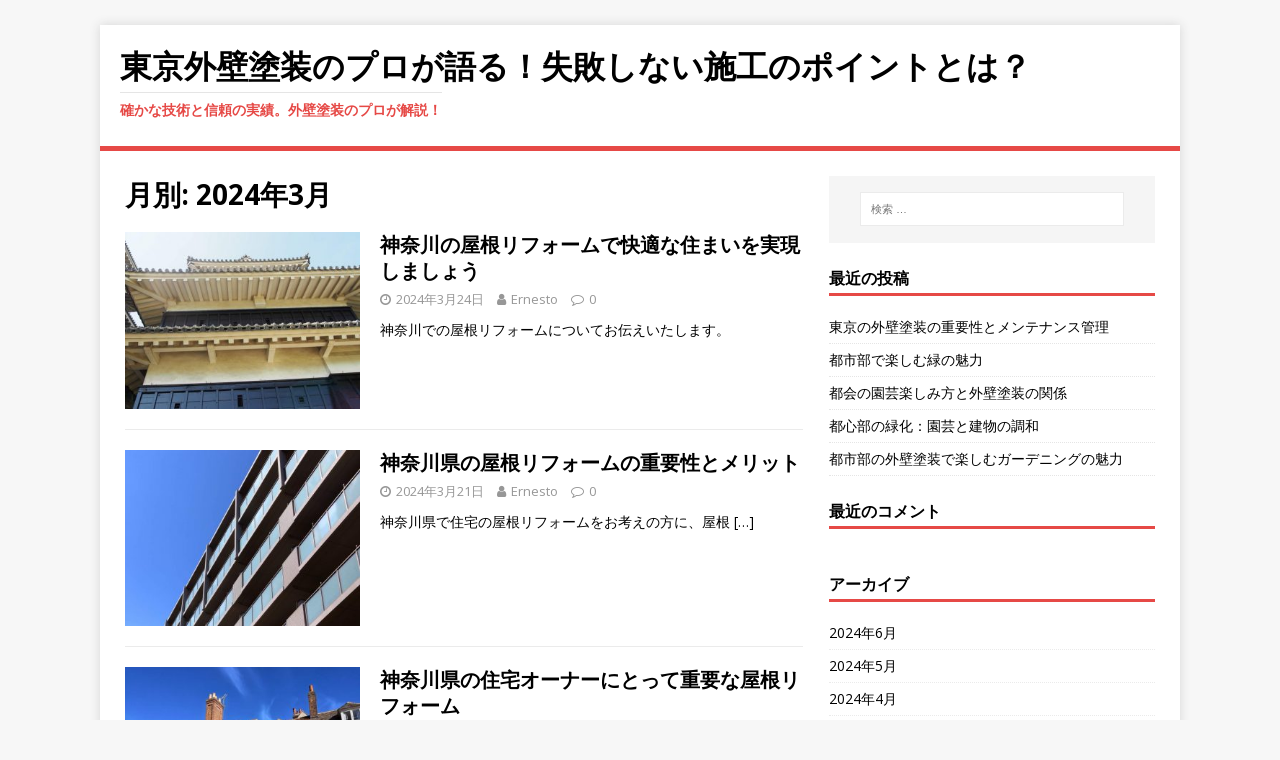

--- FILE ---
content_type: text/html; charset=UTF-8
request_url: https://bishin-keikaku.net/?m=202403
body_size: 4725
content:
<!DOCTYPE html>
<html class="no-js" lang="ja">
<head>
<meta charset="UTF-8">
<meta name="viewport" content="width=device-width, initial-scale=1.0">
<link rel="profile" href="http://gmpg.org/xfn/11" />
<title>2024年3月 &#8211; 東京外壁塗装のプロが語る！失敗しない施工のポイントとは？</title>
<link rel='dns-prefetch' href='//fonts.googleapis.com' />
<link rel='dns-prefetch' href='//s.w.org' />
<link rel="alternate" type="application/rss+xml" title="東京外壁塗装のプロが語る！失敗しない施工のポイントとは？ &raquo; フィード" href="https://bishin-keikaku.net/?feed=rss2" />
<link rel="alternate" type="application/rss+xml" title="東京外壁塗装のプロが語る！失敗しない施工のポイントとは？ &raquo; コメントフィード" href="https://bishin-keikaku.net/?feed=comments-rss2" />
		<script type="text/javascript">
			window._wpemojiSettings = {"baseUrl":"https:\/\/s.w.org\/images\/core\/emoji\/2.2.1\/72x72\/","ext":".png","svgUrl":"https:\/\/s.w.org\/images\/core\/emoji\/2.2.1\/svg\/","svgExt":".svg","source":{"concatemoji":"https:\/\/bishin-keikaku.net\/wp-includes\/js\/wp-emoji-release.min.js?ver=4.7.3"}};
			!function(a,b,c){function d(a){var b,c,d,e,f=String.fromCharCode;if(!k||!k.fillText)return!1;switch(k.clearRect(0,0,j.width,j.height),k.textBaseline="top",k.font="600 32px Arial",a){case"flag":return k.fillText(f(55356,56826,55356,56819),0,0),!(j.toDataURL().length<3e3)&&(k.clearRect(0,0,j.width,j.height),k.fillText(f(55356,57331,65039,8205,55356,57096),0,0),b=j.toDataURL(),k.clearRect(0,0,j.width,j.height),k.fillText(f(55356,57331,55356,57096),0,0),c=j.toDataURL(),b!==c);case"emoji4":return k.fillText(f(55357,56425,55356,57341,8205,55357,56507),0,0),d=j.toDataURL(),k.clearRect(0,0,j.width,j.height),k.fillText(f(55357,56425,55356,57341,55357,56507),0,0),e=j.toDataURL(),d!==e}return!1}function e(a){var c=b.createElement("script");c.src=a,c.defer=c.type="text/javascript",b.getElementsByTagName("head")[0].appendChild(c)}var f,g,h,i,j=b.createElement("canvas"),k=j.getContext&&j.getContext("2d");for(i=Array("flag","emoji4"),c.supports={everything:!0,everythingExceptFlag:!0},h=0;h<i.length;h++)c.supports[i[h]]=d(i[h]),c.supports.everything=c.supports.everything&&c.supports[i[h]],"flag"!==i[h]&&(c.supports.everythingExceptFlag=c.supports.everythingExceptFlag&&c.supports[i[h]]);c.supports.everythingExceptFlag=c.supports.everythingExceptFlag&&!c.supports.flag,c.DOMReady=!1,c.readyCallback=function(){c.DOMReady=!0},c.supports.everything||(g=function(){c.readyCallback()},b.addEventListener?(b.addEventListener("DOMContentLoaded",g,!1),a.addEventListener("load",g,!1)):(a.attachEvent("onload",g),b.attachEvent("onreadystatechange",function(){"complete"===b.readyState&&c.readyCallback()})),f=c.source||{},f.concatemoji?e(f.concatemoji):f.wpemoji&&f.twemoji&&(e(f.twemoji),e(f.wpemoji)))}(window,document,window._wpemojiSettings);
		</script>
		<style type="text/css">
img.wp-smiley,
img.emoji {
	display: inline !important;
	border: none !important;
	box-shadow: none !important;
	height: 1em !important;
	width: 1em !important;
	margin: 0 .07em !important;
	vertical-align: -0.1em !important;
	background: none !important;
	padding: 0 !important;
}
</style>
<link rel='stylesheet' id='mh-google-fonts-css'  href='https://fonts.googleapis.com/css?family=Open+Sans:400,400italic,700,600' type='text/css' media='all' />
<link rel='stylesheet' id='mh-magazine-lite-css'  href='https://bishin-keikaku.net/wp-content/themes/mh-magazine-lite/style.css?ver=2.8.6' type='text/css' media='all' />
<link rel='stylesheet' id='mh-font-awesome-css'  href='https://bishin-keikaku.net/wp-content/themes/mh-magazine-lite/includes/font-awesome.min.css' type='text/css' media='all' />
<script type='text/javascript' src='https://bishin-keikaku.net/wp-includes/js/jquery/jquery.js?ver=1.12.4'></script>
<script type='text/javascript' src='https://bishin-keikaku.net/wp-includes/js/jquery/jquery-migrate.min.js?ver=1.4.1'></script>
<script type='text/javascript' src='https://bishin-keikaku.net/wp-content/themes/mh-magazine-lite/js/scripts.js?ver=2.8.6'></script>
<link rel='https://api.w.org/' href='https://bishin-keikaku.net/?rest_route=/' />
<link rel="EditURI" type="application/rsd+xml" title="RSD" href="https://bishin-keikaku.net/xmlrpc.php?rsd" />
<link rel="wlwmanifest" type="application/wlwmanifest+xml" href="https://bishin-keikaku.net/wp-includes/wlwmanifest.xml" /> 
<meta name="generator" content="WordPress 4.7.3" />
<!--[if lt IE 9]>
<script src="https://bishin-keikaku.net/wp-content/themes/mh-magazine-lite/js/css3-mediaqueries.js"></script>
<![endif]-->
		<style type="text/css">.recentcomments a{display:inline !important;padding:0 !important;margin:0 !important;}</style>
		</head>
<body id="mh-mobile" class="archive date mh-right-sb" itemscope="itemscope" itemtype="http://schema.org/WebPage">
<div class="mh-container mh-container-outer">
<div class="mh-header-mobile-nav mh-clearfix"></div>
<header class="mh-header" itemscope="itemscope" itemtype="http://schema.org/WPHeader">
	<div class="mh-container mh-container-inner mh-row mh-clearfix">
		<div class="mh-custom-header mh-clearfix">
<div class="mh-site-identity">
<div class="mh-site-logo" role="banner" itemscope="itemscope" itemtype="http://schema.org/Brand">
<div class="mh-header-text">
<a class="mh-header-text-link" href="https://bishin-keikaku.net/" title="東京外壁塗装のプロが語る！失敗しない施工のポイントとは？" rel="home">
<h2 class="mh-header-title">東京外壁塗装のプロが語る！失敗しない施工のポイントとは？</h2>
<h3 class="mh-header-tagline">確かな技術と信頼の実績。外壁塗装のプロが解説！</h3>
</a>
</div>
</div>
</div>
</div>
	</div>
	<div class="mh-main-nav-wrap">
		<nav class="mh-navigation mh-main-nav mh-container mh-container-inner mh-clearfix" itemscope="itemscope" itemtype="http://schema.org/SiteNavigationElement">
			<div class="menu"></div>
		</nav>
	</div>
</header><div class="mh-wrapper mh-clearfix">
	<div id="main-content" class="mh-loop mh-content" role="main">			<header class="page-header"><h1 class="page-title">月別: 2024年3月</h1>			</header><article class="mh-loop-item mh-clearfix post-63 post type-post status-publish format-standard has-post-thumbnail hentry category-2 category-3 category-8 tag-5">
	<figure class="mh-loop-thumb">
		<a href="https://bishin-keikaku.net/?p=63"><img width="326" height="245" src="https://bishin-keikaku.net/wp-content/uploads/2024/03/1279465_m_compressed-326x245.jpg" class="attachment-mh-magazine-lite-medium size-mh-magazine-lite-medium wp-post-image" alt="" srcset="https://bishin-keikaku.net/wp-content/uploads/2024/03/1279465_m_compressed-326x245.jpg 326w, https://bishin-keikaku.net/wp-content/uploads/2024/03/1279465_m_compressed-300x225.jpg 300w, https://bishin-keikaku.net/wp-content/uploads/2024/03/1279465_m_compressed-768x576.jpg 768w, https://bishin-keikaku.net/wp-content/uploads/2024/03/1279465_m_compressed-678x509.jpg 678w, https://bishin-keikaku.net/wp-content/uploads/2024/03/1279465_m_compressed-80x60.jpg 80w, https://bishin-keikaku.net/wp-content/uploads/2024/03/1279465_m_compressed.jpg 960w" sizes="(max-width: 326px) 100vw, 326px" />		</a>
	</figure>
	<div class="mh-loop-content mh-clearfix">
		<header class="mh-loop-header">
			<h3 class="entry-title mh-loop-title">
				<a href="https://bishin-keikaku.net/?p=63" rel="bookmark">
					神奈川の屋根リフォームで快適な住まいを実現しましょう				</a>
			</h3>
			<div class="mh-meta mh-loop-meta">
				<span class="mh-meta-date updated"><i class="fa fa-clock-o"></i>2024年3月24日</span>
<span class="mh-meta-author author vcard"><i class="fa fa-user"></i><a class="fn" href="https://bishin-keikaku.net/?author=1">Ernesto</a></span>
<span class="mh-meta-comments"><i class="fa fa-comment-o"></i><a class="mh-comment-count-link" href="https://bishin-keikaku.net/?p=63#mh-comments">0</a></span>
			</div>
		</header>
		<div class="mh-loop-excerpt">
			<div class="mh-excerpt"><p>神奈川での屋根リフォームについてお伝えいたします。</p>
</div>		</div>
	</div>
</article><article class="mh-loop-item mh-clearfix post-60 post type-post status-publish format-standard has-post-thumbnail hentry category-2 category-3 category-8 tag-5">
	<figure class="mh-loop-thumb">
		<a href="https://bishin-keikaku.net/?p=60"><img width="326" height="245" src="https://bishin-keikaku.net/wp-content/uploads/2024/03/1226250_m_compressed-326x245.jpg" class="attachment-mh-magazine-lite-medium size-mh-magazine-lite-medium wp-post-image" alt="" srcset="https://bishin-keikaku.net/wp-content/uploads/2024/03/1226250_m_compressed-326x245.jpg 326w, https://bishin-keikaku.net/wp-content/uploads/2024/03/1226250_m_compressed-678x509.jpg 678w, https://bishin-keikaku.net/wp-content/uploads/2024/03/1226250_m_compressed-80x60.jpg 80w" sizes="(max-width: 326px) 100vw, 326px" />		</a>
	</figure>
	<div class="mh-loop-content mh-clearfix">
		<header class="mh-loop-header">
			<h3 class="entry-title mh-loop-title">
				<a href="https://bishin-keikaku.net/?p=60" rel="bookmark">
					神奈川県の屋根リフォームの重要性とメリット				</a>
			</h3>
			<div class="mh-meta mh-loop-meta">
				<span class="mh-meta-date updated"><i class="fa fa-clock-o"></i>2024年3月21日</span>
<span class="mh-meta-author author vcard"><i class="fa fa-user"></i><a class="fn" href="https://bishin-keikaku.net/?author=1">Ernesto</a></span>
<span class="mh-meta-comments"><i class="fa fa-comment-o"></i><a class="mh-comment-count-link" href="https://bishin-keikaku.net/?p=60#mh-comments">0</a></span>
			</div>
		</header>
		<div class="mh-loop-excerpt">
			<div class="mh-excerpt"><p>神奈川県で住宅の屋根リフォームをお考えの方に、屋根 <a class="mh-excerpt-more" href="https://bishin-keikaku.net/?p=60" title="神奈川県の屋根リフォームの重要性とメリット">[&#8230;]</a></p>
</div>		</div>
	</div>
</article><article class="mh-loop-item mh-clearfix post-57 post type-post status-publish format-standard has-post-thumbnail hentry category-2 category-3 category-8 tag-5">
	<figure class="mh-loop-thumb">
		<a href="https://bishin-keikaku.net/?p=57"><img width="326" height="245" src="https://bishin-keikaku.net/wp-content/uploads/2024/03/1962045_m_compressed-326x245.jpg" class="attachment-mh-magazine-lite-medium size-mh-magazine-lite-medium wp-post-image" alt="" srcset="https://bishin-keikaku.net/wp-content/uploads/2024/03/1962045_m_compressed-326x245.jpg 326w, https://bishin-keikaku.net/wp-content/uploads/2024/03/1962045_m_compressed-300x225.jpg 300w, https://bishin-keikaku.net/wp-content/uploads/2024/03/1962045_m_compressed-768x576.jpg 768w, https://bishin-keikaku.net/wp-content/uploads/2024/03/1962045_m_compressed-678x509.jpg 678w, https://bishin-keikaku.net/wp-content/uploads/2024/03/1962045_m_compressed-80x60.jpg 80w, https://bishin-keikaku.net/wp-content/uploads/2024/03/1962045_m_compressed.jpg 960w" sizes="(max-width: 326px) 100vw, 326px" />		</a>
	</figure>
	<div class="mh-loop-content mh-clearfix">
		<header class="mh-loop-header">
			<h3 class="entry-title mh-loop-title">
				<a href="https://bishin-keikaku.net/?p=57" rel="bookmark">
					神奈川県の住宅オーナーにとって重要な屋根リフォーム				</a>
			</h3>
			<div class="mh-meta mh-loop-meta">
				<span class="mh-meta-date updated"><i class="fa fa-clock-o"></i>2024年3月18日</span>
<span class="mh-meta-author author vcard"><i class="fa fa-user"></i><a class="fn" href="https://bishin-keikaku.net/?author=1">Ernesto</a></span>
<span class="mh-meta-comments"><i class="fa fa-comment-o"></i><a class="mh-comment-count-link" href="https://bishin-keikaku.net/?p=57#mh-comments">0</a></span>
			</div>
		</header>
		<div class="mh-loop-excerpt">
			<div class="mh-excerpt"><p>屋根リフォームは、神奈川県の住宅オーナーにとって重 <a class="mh-excerpt-more" href="https://bishin-keikaku.net/?p=57" title="神奈川県の住宅オーナーにとって重要な屋根リフォーム">[&#8230;]</a></p>
</div>		</div>
	</div>
</article><article class="mh-loop-item mh-clearfix post-54 post type-post status-publish format-standard has-post-thumbnail hentry category-2 category-3 category-8 tag-5">
	<figure class="mh-loop-thumb">
		<a href="https://bishin-keikaku.net/?p=54"><img width="326" height="245" src="https://bishin-keikaku.net/wp-content/uploads/2024/03/2205430_m_compressed-326x245.jpg" class="attachment-mh-magazine-lite-medium size-mh-magazine-lite-medium wp-post-image" alt="" srcset="https://bishin-keikaku.net/wp-content/uploads/2024/03/2205430_m_compressed-326x245.jpg 326w, https://bishin-keikaku.net/wp-content/uploads/2024/03/2205430_m_compressed-678x509.jpg 678w, https://bishin-keikaku.net/wp-content/uploads/2024/03/2205430_m_compressed-80x60.jpg 80w" sizes="(max-width: 326px) 100vw, 326px" />		</a>
	</figure>
	<div class="mh-loop-content mh-clearfix">
		<header class="mh-loop-header">
			<h3 class="entry-title mh-loop-title">
				<a href="https://bishin-keikaku.net/?p=54" rel="bookmark">
					神奈川の屋根リフォーム：耐久性と美観を保つ計画的な作業				</a>
			</h3>
			<div class="mh-meta mh-loop-meta">
				<span class="mh-meta-date updated"><i class="fa fa-clock-o"></i>2024年3月15日</span>
<span class="mh-meta-author author vcard"><i class="fa fa-user"></i><a class="fn" href="https://bishin-keikaku.net/?author=1">Ernesto</a></span>
<span class="mh-meta-comments"><i class="fa fa-comment-o"></i><a class="mh-comment-count-link" href="https://bishin-keikaku.net/?p=54#mh-comments">0</a></span>
			</div>
		</header>
		<div class="mh-loop-excerpt">
			<div class="mh-excerpt"><p>神奈川での住宅の屋根リフォームについてお話ししまし <a class="mh-excerpt-more" href="https://bishin-keikaku.net/?p=54" title="神奈川の屋根リフォーム：耐久性と美観を保つ計画的な作業">[&#8230;]</a></p>
</div>		</div>
	</div>
</article><article class="mh-loop-item mh-clearfix post-51 post type-post status-publish format-standard has-post-thumbnail hentry category-2 category-3 category-8 tag-5">
	<figure class="mh-loop-thumb">
		<a href="https://bishin-keikaku.net/?p=51"><img width="326" height="245" src="https://bishin-keikaku.net/wp-content/uploads/2024/03/2053480_m_compressed-326x245.jpg" class="attachment-mh-magazine-lite-medium size-mh-magazine-lite-medium wp-post-image" alt="" srcset="https://bishin-keikaku.net/wp-content/uploads/2024/03/2053480_m_compressed-326x245.jpg 326w, https://bishin-keikaku.net/wp-content/uploads/2024/03/2053480_m_compressed-678x509.jpg 678w, https://bishin-keikaku.net/wp-content/uploads/2024/03/2053480_m_compressed-80x60.jpg 80w" sizes="(max-width: 326px) 100vw, 326px" />		</a>
	</figure>
	<div class="mh-loop-content mh-clearfix">
		<header class="mh-loop-header">
			<h3 class="entry-title mh-loop-title">
				<a href="https://bishin-keikaku.net/?p=51" rel="bookmark">
					神奈川で住宅の屋根リフォームを考える方へのアドバイス				</a>
			</h3>
			<div class="mh-meta mh-loop-meta">
				<span class="mh-meta-date updated"><i class="fa fa-clock-o"></i>2024年3月12日</span>
<span class="mh-meta-author author vcard"><i class="fa fa-user"></i><a class="fn" href="https://bishin-keikaku.net/?author=1">Ernesto</a></span>
<span class="mh-meta-comments"><i class="fa fa-comment-o"></i><a class="mh-comment-count-link" href="https://bishin-keikaku.net/?p=51#mh-comments">0</a></span>
			</div>
		</header>
		<div class="mh-loop-excerpt">
			<div class="mh-excerpt"><p>神奈川で住宅の屋根リフォームを考えている方にお伝え <a class="mh-excerpt-more" href="https://bishin-keikaku.net/?p=51" title="神奈川で住宅の屋根リフォームを考える方へのアドバイス">[&#8230;]</a></p>
</div>		</div>
	</div>
</article><article class="mh-loop-item mh-clearfix post-48 post type-post status-publish format-standard has-post-thumbnail hentry category-2 category-3 category-8 tag-5">
	<figure class="mh-loop-thumb">
		<a href="https://bishin-keikaku.net/?p=48"><img width="326" height="245" src="https://bishin-keikaku.net/wp-content/uploads/2024/03/1103970_m_compressed-326x245.jpg" class="attachment-mh-magazine-lite-medium size-mh-magazine-lite-medium wp-post-image" alt="" srcset="https://bishin-keikaku.net/wp-content/uploads/2024/03/1103970_m_compressed-326x245.jpg 326w, https://bishin-keikaku.net/wp-content/uploads/2024/03/1103970_m_compressed-678x509.jpg 678w, https://bishin-keikaku.net/wp-content/uploads/2024/03/1103970_m_compressed-80x60.jpg 80w" sizes="(max-width: 326px) 100vw, 326px" />		</a>
	</figure>
	<div class="mh-loop-content mh-clearfix">
		<header class="mh-loop-header">
			<h3 class="entry-title mh-loop-title">
				<a href="https://bishin-keikaku.net/?p=48" rel="bookmark">
					神奈川の住宅オーナーにおすすめの屋根リフォーム方法とは				</a>
			</h3>
			<div class="mh-meta mh-loop-meta">
				<span class="mh-meta-date updated"><i class="fa fa-clock-o"></i>2024年3月9日</span>
<span class="mh-meta-author author vcard"><i class="fa fa-user"></i><a class="fn" href="https://bishin-keikaku.net/?author=1">Ernesto</a></span>
<span class="mh-meta-comments"><i class="fa fa-comment-o"></i><a class="mh-comment-count-link" href="https://bishin-keikaku.net/?p=48#mh-comments">0</a></span>
			</div>
		</header>
		<div class="mh-loop-excerpt">
			<div class="mh-excerpt"><p>屋根リフォームは、神奈川の住宅オーナーにとって重要 <a class="mh-excerpt-more" href="https://bishin-keikaku.net/?p=48" title="神奈川の住宅オーナーにおすすめの屋根リフォーム方法とは">[&#8230;]</a></p>
</div>		</div>
	</div>
</article><article class="mh-loop-item mh-clearfix post-45 post type-post status-publish format-standard has-post-thumbnail hentry category-2 category-3 category-8 tag-5">
	<figure class="mh-loop-thumb">
		<a href="https://bishin-keikaku.net/?p=45"><img width="326" height="245" src="https://bishin-keikaku.net/wp-content/uploads/2024/03/22085058_m_compressed-326x245.jpg" class="attachment-mh-magazine-lite-medium size-mh-magazine-lite-medium wp-post-image" alt="" srcset="https://bishin-keikaku.net/wp-content/uploads/2024/03/22085058_m_compressed-326x245.jpg 326w, https://bishin-keikaku.net/wp-content/uploads/2024/03/22085058_m_compressed-300x225.jpg 300w, https://bishin-keikaku.net/wp-content/uploads/2024/03/22085058_m_compressed-768x576.jpg 768w, https://bishin-keikaku.net/wp-content/uploads/2024/03/22085058_m_compressed-678x509.jpg 678w, https://bishin-keikaku.net/wp-content/uploads/2024/03/22085058_m_compressed-80x60.jpg 80w, https://bishin-keikaku.net/wp-content/uploads/2024/03/22085058_m_compressed.jpg 960w" sizes="(max-width: 326px) 100vw, 326px" />		</a>
	</figure>
	<div class="mh-loop-content mh-clearfix">
		<header class="mh-loop-header">
			<h3 class="entry-title mh-loop-title">
				<a href="https://bishin-keikaku.net/?p=45" rel="bookmark">
					神奈川の住宅オーナーにとって重要な屋根リフォーム				</a>
			</h3>
			<div class="mh-meta mh-loop-meta">
				<span class="mh-meta-date updated"><i class="fa fa-clock-o"></i>2024年3月6日</span>
<span class="mh-meta-author author vcard"><i class="fa fa-user"></i><a class="fn" href="https://bishin-keikaku.net/?author=1">Ernesto</a></span>
<span class="mh-meta-comments"><i class="fa fa-comment-o"></i><a class="mh-comment-count-link" href="https://bishin-keikaku.net/?p=45#mh-comments">0</a></span>
			</div>
		</header>
		<div class="mh-loop-excerpt">
			<div class="mh-excerpt"><p>屋根リフォームは、神奈川の住宅オーナーにとって重要 <a class="mh-excerpt-more" href="https://bishin-keikaku.net/?p=45" title="神奈川の住宅オーナーにとって重要な屋根リフォーム">[&#8230;]</a></p>
</div>		</div>
	</div>
</article><article class="mh-loop-item mh-clearfix post-42 post type-post status-publish format-standard has-post-thumbnail hentry category-2 category-3 category-8 tag-5">
	<figure class="mh-loop-thumb">
		<a href="https://bishin-keikaku.net/?p=42"><img width="326" height="245" src="https://bishin-keikaku.net/wp-content/uploads/2024/03/2040052_m_compressed-326x245.jpg" class="attachment-mh-magazine-lite-medium size-mh-magazine-lite-medium wp-post-image" alt="" srcset="https://bishin-keikaku.net/wp-content/uploads/2024/03/2040052_m_compressed-326x245.jpg 326w, https://bishin-keikaku.net/wp-content/uploads/2024/03/2040052_m_compressed-300x225.jpg 300w, https://bishin-keikaku.net/wp-content/uploads/2024/03/2040052_m_compressed-768x576.jpg 768w, https://bishin-keikaku.net/wp-content/uploads/2024/03/2040052_m_compressed-678x509.jpg 678w, https://bishin-keikaku.net/wp-content/uploads/2024/03/2040052_m_compressed-80x60.jpg 80w, https://bishin-keikaku.net/wp-content/uploads/2024/03/2040052_m_compressed.jpg 960w" sizes="(max-width: 326px) 100vw, 326px" />		</a>
	</figure>
	<div class="mh-loop-content mh-clearfix">
		<header class="mh-loop-header">
			<h3 class="entry-title mh-loop-title">
				<a href="https://bishin-keikaku.net/?p=42" rel="bookmark">
					神奈川県の住宅オーナーのための屋根リフォームの重要性とポイント				</a>
			</h3>
			<div class="mh-meta mh-loop-meta">
				<span class="mh-meta-date updated"><i class="fa fa-clock-o"></i>2024年3月3日</span>
<span class="mh-meta-author author vcard"><i class="fa fa-user"></i><a class="fn" href="https://bishin-keikaku.net/?author=1">Ernesto</a></span>
<span class="mh-meta-comments"><i class="fa fa-comment-o"></i><a class="mh-comment-count-link" href="https://bishin-keikaku.net/?p=42#mh-comments">0</a></span>
			</div>
		</header>
		<div class="mh-loop-excerpt">
			<div class="mh-excerpt"><p>屋根リフォームは、神奈川県の住宅オーナーにとって重 <a class="mh-excerpt-more" href="https://bishin-keikaku.net/?p=42" title="神奈川県の住宅オーナーのための屋根リフォームの重要性とポイント">[&#8230;]</a></p>
</div>		</div>
	</div>
</article>	</div>
	<aside class="mh-widget-col-1 mh-sidebar" itemscope="itemscope" itemtype="http://schema.org/WPSideBar"><div id="search-2" class="mh-widget widget_search"><form role="search" method="get" class="search-form" action="https://bishin-keikaku.net/">
				<label>
					<span class="screen-reader-text">検索:</span>
					<input type="search" class="search-field" placeholder="検索 &hellip;" value="" name="s" />
				</label>
				<input type="submit" class="search-submit" value="検索" />
			</form></div>		<div id="recent-posts-2" class="mh-widget widget_recent_entries">		<h4 class="mh-widget-title"><span class="mh-widget-title-inner">最近の投稿</span></h4>		<ul>
					<li>
				<a href="https://bishin-keikaku.net/?p=138">東京の外壁塗装の重要性とメンテナンス管理</a>
						</li>
					<li>
				<a href="https://bishin-keikaku.net/?p=135">都市部で楽しむ緑の魅力</a>
						</li>
					<li>
				<a href="https://bishin-keikaku.net/?p=132">都会の園芸楽しみ方と外壁塗装の関係</a>
						</li>
					<li>
				<a href="https://bishin-keikaku.net/?p=129">都心部の緑化：園芸と建物の調和</a>
						</li>
					<li>
				<a href="https://bishin-keikaku.net/?p=126">都市部の外壁塗装で楽しむガーデニングの魅力</a>
						</li>
				</ul>
		</div>		<div id="recent-comments-2" class="mh-widget widget_recent_comments"><h4 class="mh-widget-title"><span class="mh-widget-title-inner">最近のコメント</span></h4><ul id="recentcomments"></ul></div><div id="archives-2" class="mh-widget widget_archive"><h4 class="mh-widget-title"><span class="mh-widget-title-inner">アーカイブ</span></h4>		<ul>
			<li><a href='https://bishin-keikaku.net/?m=202406'>2024年6月</a></li>
	<li><a href='https://bishin-keikaku.net/?m=202405'>2024年5月</a></li>
	<li><a href='https://bishin-keikaku.net/?m=202404'>2024年4月</a></li>
	<li><a href='https://bishin-keikaku.net/?m=202403'>2024年3月</a></li>
	<li><a href='https://bishin-keikaku.net/?m=202402'>2024年2月</a></li>
	<li><a href='https://bishin-keikaku.net/?m=202401'>2024年1月</a></li>
		</ul>
		</div><div id="categories-2" class="mh-widget widget_categories"><h4 class="mh-widget-title"><span class="mh-widget-title-inner">カテゴリー</span></h4>		<ul>
	<li class="cat-item cat-item-10"><a href="https://bishin-keikaku.net/?cat=10" >住宅外装</a>
</li>
	<li class="cat-item cat-item-2"><a href="https://bishin-keikaku.net/?cat=2" >住宅関連</a>
</li>
	<li class="cat-item cat-item-4"><a href="https://bishin-keikaku.net/?cat=4" >千葉</a>
</li>
	<li class="cat-item cat-item-7"><a href="https://bishin-keikaku.net/?cat=7" >埼玉</a>
</li>
	<li class="cat-item cat-item-9"><a href="https://bishin-keikaku.net/?cat=9" >外壁塗装</a>
</li>
	<li class="cat-item cat-item-6"><a href="https://bishin-keikaku.net/?cat=6" >屋根フォーム</a>
</li>
	<li class="cat-item cat-item-3"><a href="https://bishin-keikaku.net/?cat=3" >屋根リフォーム</a>
</li>
	<li class="cat-item cat-item-11"><a href="https://bishin-keikaku.net/?cat=11" >東京</a>
</li>
	<li class="cat-item cat-item-8"><a href="https://bishin-keikaku.net/?cat=8" >神奈川</a>
</li>
		</ul>
</div><div id="meta-2" class="mh-widget widget_meta"><h4 class="mh-widget-title"><span class="mh-widget-title-inner">メタ情報</span></h4>			<ul>
						<li><a href="https://bishin-keikaku.net/wp-login.php">ログイン</a></li>
			<li><a href="https://bishin-keikaku.net/?feed=rss2">投稿の <abbr title="Really Simple Syndication">RSS</abbr></a></li>
			<li><a href="https://bishin-keikaku.net/?feed=comments-rss2">コメントの <abbr title="Really Simple Syndication">RSS</abbr></a></li>
			<li><a href="https://ja.wordpress.org/" title="Powered by WordPress, state-of-the-art semantic personal publishing platform.">WordPress.org</a></li>			</ul>
			</div></aside></div>
<div class="mh-copyright-wrap">
	<div class="mh-container mh-container-inner mh-clearfix">
		<p class="mh-copyright">Copyright &copy; 2025 | WordPress Theme by <a href="https://www.mhthemes.com/" rel="nofollow">MH Themes</a></p>
	</div>
</div>
</div><!-- .mh-container-outer -->
<script type='text/javascript' src='https://bishin-keikaku.net/wp-includes/js/wp-embed.min.js?ver=4.7.3'></script>
</body>
</html>